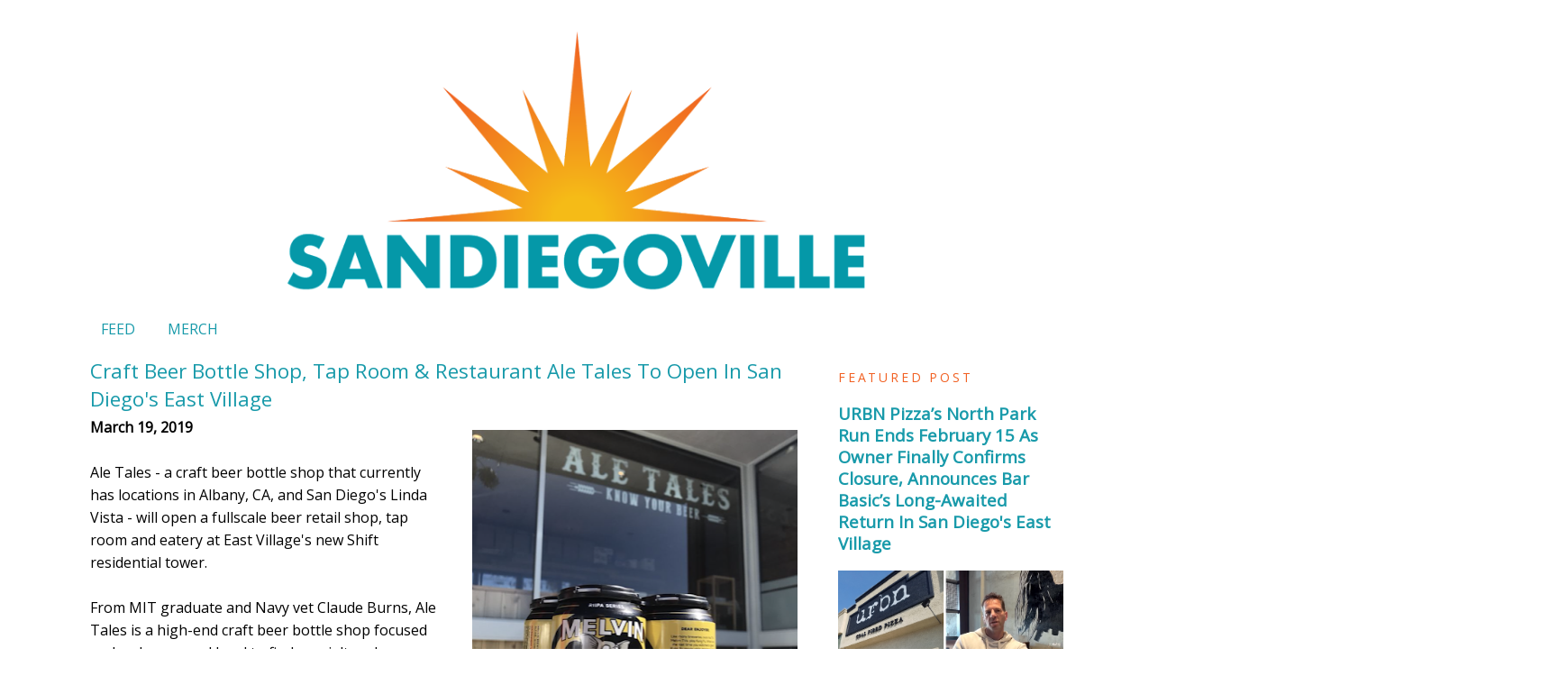

--- FILE ---
content_type: text/html; charset=UTF-8
request_url: https://www.sandiegoville.com/2019/03/craft-beer-bottle-shop-tap-room.html
body_size: 14778
content:
<!DOCTYPE html>
<html dir='ltr' xmlns='http://www.w3.org/1999/xhtml' xmlns:b='http://www.google.com/2005/gml/b' xmlns:data='http://www.google.com/2005/gml/data' xmlns:expr='http://www.google.com/2005/gml/expr'>
<head>
<link href='https://www.blogger.com/static/v1/widgets/2944754296-widget_css_bundle.css' rel='stylesheet' type='text/css'/>
<meta content='ed5a7074-4207-4bad-9df7-d5408909112f' name='bloapp_verification'/>
<meta content='0f84fbd65187a9027676cdaf277cff87' name='p:domain_verify'/>
<meta content='text/html; charset=UTF-8' http-equiv='Content-Type'/>
<meta content='blogger' name='generator'/>
<link href='https://www.sandiegoville.com/favicon.ico' rel='icon' type='image/x-icon'/>
<link href='https://www.sandiegoville.com/2019/03/craft-beer-bottle-shop-tap-room.html' rel='canonical'/>
<link rel="alternate" type="application/atom+xml" title="SanDiegoVille - Atom" href="https://www.sandiegoville.com/feeds/posts/default" />
<link rel="alternate" type="application/rss+xml" title="SanDiegoVille - RSS" href="https://www.sandiegoville.com/feeds/posts/default?alt=rss" />
<link rel="service.post" type="application/atom+xml" title="SanDiegoVille - Atom" href="https://www.blogger.com/feeds/4475438398671952756/posts/default" />

<link rel="alternate" type="application/atom+xml" title="SanDiegoVille - Atom" href="https://www.sandiegoville.com/feeds/89459862886645380/comments/default" />
<!--Can't find substitution for tag [blog.ieCssRetrofitLinks]-->
<link href='https://blogger.googleusercontent.com/img/b/R29vZ2xl/AVvXsEgfbaqW5MijCbLLu1i5WoNvlqUntpG0kmQoenJIXIsaUuOSaZ4hdDwnV9z68By4yQqXHkcU-6wAbLmNvAKRo1rDUXwVsCCkZukSHW80t_JMoc2LNtDX1B5H7WjGPwrTGQlt7GU79r1sGk0e/s400/Screen+Shot+2019-03-18+at+5.25.26+PM.png' rel='image_src'/>
<meta content='Ale Tales - a craft beer bottle shop that currently has locations in Albany, CA, and San Diego&#39;s Linda Vista - will open a fullscale beer retail shop, tap room and eatery at East Village&#39;s new Shift residential tower.' name='description'/>
<meta content='https://www.sandiegoville.com/2019/03/craft-beer-bottle-shop-tap-room.html' property='og:url'/>
<meta content='Craft Beer Bottle Shop, Tap Room &amp; Restaurant Ale Tales To Open In San Diego&#39;s East Village' property='og:title'/>
<meta content='Ale Tales - a craft beer bottle shop that currently has locations in Albany, CA, and San Diego&#39;s Linda Vista - will open a fullscale beer retail shop, tap room and eatery at East Village&#39;s new Shift residential tower.' property='og:description'/>
<meta content='https://blogger.googleusercontent.com/img/b/R29vZ2xl/AVvXsEgfbaqW5MijCbLLu1i5WoNvlqUntpG0kmQoenJIXIsaUuOSaZ4hdDwnV9z68By4yQqXHkcU-6wAbLmNvAKRo1rDUXwVsCCkZukSHW80t_JMoc2LNtDX1B5H7WjGPwrTGQlt7GU79r1sGk0e/w1200-h630-p-k-no-nu/Screen+Shot+2019-03-18+at+5.25.26+PM.png' property='og:image'/>
<title>SanDiegoVille: Craft Beer Bottle Shop, Tap Room & Restaurant Ale Tales To Open In San Diego's East Village</title>
<style type='text/css'>@font-face{font-family:'Open Sans';font-style:normal;font-weight:400;font-stretch:100%;font-display:swap;src:url(//fonts.gstatic.com/s/opensans/v44/memSYaGs126MiZpBA-UvWbX2vVnXBbObj2OVZyOOSr4dVJWUgsjZ0B4taVIUwaEQbjB_mQ.woff2)format('woff2');unicode-range:U+0460-052F,U+1C80-1C8A,U+20B4,U+2DE0-2DFF,U+A640-A69F,U+FE2E-FE2F;}@font-face{font-family:'Open Sans';font-style:normal;font-weight:400;font-stretch:100%;font-display:swap;src:url(//fonts.gstatic.com/s/opensans/v44/memSYaGs126MiZpBA-UvWbX2vVnXBbObj2OVZyOOSr4dVJWUgsjZ0B4kaVIUwaEQbjB_mQ.woff2)format('woff2');unicode-range:U+0301,U+0400-045F,U+0490-0491,U+04B0-04B1,U+2116;}@font-face{font-family:'Open Sans';font-style:normal;font-weight:400;font-stretch:100%;font-display:swap;src:url(//fonts.gstatic.com/s/opensans/v44/memSYaGs126MiZpBA-UvWbX2vVnXBbObj2OVZyOOSr4dVJWUgsjZ0B4saVIUwaEQbjB_mQ.woff2)format('woff2');unicode-range:U+1F00-1FFF;}@font-face{font-family:'Open Sans';font-style:normal;font-weight:400;font-stretch:100%;font-display:swap;src:url(//fonts.gstatic.com/s/opensans/v44/memSYaGs126MiZpBA-UvWbX2vVnXBbObj2OVZyOOSr4dVJWUgsjZ0B4jaVIUwaEQbjB_mQ.woff2)format('woff2');unicode-range:U+0370-0377,U+037A-037F,U+0384-038A,U+038C,U+038E-03A1,U+03A3-03FF;}@font-face{font-family:'Open Sans';font-style:normal;font-weight:400;font-stretch:100%;font-display:swap;src:url(//fonts.gstatic.com/s/opensans/v44/memSYaGs126MiZpBA-UvWbX2vVnXBbObj2OVZyOOSr4dVJWUgsjZ0B4iaVIUwaEQbjB_mQ.woff2)format('woff2');unicode-range:U+0307-0308,U+0590-05FF,U+200C-2010,U+20AA,U+25CC,U+FB1D-FB4F;}@font-face{font-family:'Open Sans';font-style:normal;font-weight:400;font-stretch:100%;font-display:swap;src:url(//fonts.gstatic.com/s/opensans/v44/memSYaGs126MiZpBA-UvWbX2vVnXBbObj2OVZyOOSr4dVJWUgsjZ0B5caVIUwaEQbjB_mQ.woff2)format('woff2');unicode-range:U+0302-0303,U+0305,U+0307-0308,U+0310,U+0312,U+0315,U+031A,U+0326-0327,U+032C,U+032F-0330,U+0332-0333,U+0338,U+033A,U+0346,U+034D,U+0391-03A1,U+03A3-03A9,U+03B1-03C9,U+03D1,U+03D5-03D6,U+03F0-03F1,U+03F4-03F5,U+2016-2017,U+2034-2038,U+203C,U+2040,U+2043,U+2047,U+2050,U+2057,U+205F,U+2070-2071,U+2074-208E,U+2090-209C,U+20D0-20DC,U+20E1,U+20E5-20EF,U+2100-2112,U+2114-2115,U+2117-2121,U+2123-214F,U+2190,U+2192,U+2194-21AE,U+21B0-21E5,U+21F1-21F2,U+21F4-2211,U+2213-2214,U+2216-22FF,U+2308-230B,U+2310,U+2319,U+231C-2321,U+2336-237A,U+237C,U+2395,U+239B-23B7,U+23D0,U+23DC-23E1,U+2474-2475,U+25AF,U+25B3,U+25B7,U+25BD,U+25C1,U+25CA,U+25CC,U+25FB,U+266D-266F,U+27C0-27FF,U+2900-2AFF,U+2B0E-2B11,U+2B30-2B4C,U+2BFE,U+3030,U+FF5B,U+FF5D,U+1D400-1D7FF,U+1EE00-1EEFF;}@font-face{font-family:'Open Sans';font-style:normal;font-weight:400;font-stretch:100%;font-display:swap;src:url(//fonts.gstatic.com/s/opensans/v44/memSYaGs126MiZpBA-UvWbX2vVnXBbObj2OVZyOOSr4dVJWUgsjZ0B5OaVIUwaEQbjB_mQ.woff2)format('woff2');unicode-range:U+0001-000C,U+000E-001F,U+007F-009F,U+20DD-20E0,U+20E2-20E4,U+2150-218F,U+2190,U+2192,U+2194-2199,U+21AF,U+21E6-21F0,U+21F3,U+2218-2219,U+2299,U+22C4-22C6,U+2300-243F,U+2440-244A,U+2460-24FF,U+25A0-27BF,U+2800-28FF,U+2921-2922,U+2981,U+29BF,U+29EB,U+2B00-2BFF,U+4DC0-4DFF,U+FFF9-FFFB,U+10140-1018E,U+10190-1019C,U+101A0,U+101D0-101FD,U+102E0-102FB,U+10E60-10E7E,U+1D2C0-1D2D3,U+1D2E0-1D37F,U+1F000-1F0FF,U+1F100-1F1AD,U+1F1E6-1F1FF,U+1F30D-1F30F,U+1F315,U+1F31C,U+1F31E,U+1F320-1F32C,U+1F336,U+1F378,U+1F37D,U+1F382,U+1F393-1F39F,U+1F3A7-1F3A8,U+1F3AC-1F3AF,U+1F3C2,U+1F3C4-1F3C6,U+1F3CA-1F3CE,U+1F3D4-1F3E0,U+1F3ED,U+1F3F1-1F3F3,U+1F3F5-1F3F7,U+1F408,U+1F415,U+1F41F,U+1F426,U+1F43F,U+1F441-1F442,U+1F444,U+1F446-1F449,U+1F44C-1F44E,U+1F453,U+1F46A,U+1F47D,U+1F4A3,U+1F4B0,U+1F4B3,U+1F4B9,U+1F4BB,U+1F4BF,U+1F4C8-1F4CB,U+1F4D6,U+1F4DA,U+1F4DF,U+1F4E3-1F4E6,U+1F4EA-1F4ED,U+1F4F7,U+1F4F9-1F4FB,U+1F4FD-1F4FE,U+1F503,U+1F507-1F50B,U+1F50D,U+1F512-1F513,U+1F53E-1F54A,U+1F54F-1F5FA,U+1F610,U+1F650-1F67F,U+1F687,U+1F68D,U+1F691,U+1F694,U+1F698,U+1F6AD,U+1F6B2,U+1F6B9-1F6BA,U+1F6BC,U+1F6C6-1F6CF,U+1F6D3-1F6D7,U+1F6E0-1F6EA,U+1F6F0-1F6F3,U+1F6F7-1F6FC,U+1F700-1F7FF,U+1F800-1F80B,U+1F810-1F847,U+1F850-1F859,U+1F860-1F887,U+1F890-1F8AD,U+1F8B0-1F8BB,U+1F8C0-1F8C1,U+1F900-1F90B,U+1F93B,U+1F946,U+1F984,U+1F996,U+1F9E9,U+1FA00-1FA6F,U+1FA70-1FA7C,U+1FA80-1FA89,U+1FA8F-1FAC6,U+1FACE-1FADC,U+1FADF-1FAE9,U+1FAF0-1FAF8,U+1FB00-1FBFF;}@font-face{font-family:'Open Sans';font-style:normal;font-weight:400;font-stretch:100%;font-display:swap;src:url(//fonts.gstatic.com/s/opensans/v44/memSYaGs126MiZpBA-UvWbX2vVnXBbObj2OVZyOOSr4dVJWUgsjZ0B4vaVIUwaEQbjB_mQ.woff2)format('woff2');unicode-range:U+0102-0103,U+0110-0111,U+0128-0129,U+0168-0169,U+01A0-01A1,U+01AF-01B0,U+0300-0301,U+0303-0304,U+0308-0309,U+0323,U+0329,U+1EA0-1EF9,U+20AB;}@font-face{font-family:'Open Sans';font-style:normal;font-weight:400;font-stretch:100%;font-display:swap;src:url(//fonts.gstatic.com/s/opensans/v44/memSYaGs126MiZpBA-UvWbX2vVnXBbObj2OVZyOOSr4dVJWUgsjZ0B4uaVIUwaEQbjB_mQ.woff2)format('woff2');unicode-range:U+0100-02BA,U+02BD-02C5,U+02C7-02CC,U+02CE-02D7,U+02DD-02FF,U+0304,U+0308,U+0329,U+1D00-1DBF,U+1E00-1E9F,U+1EF2-1EFF,U+2020,U+20A0-20AB,U+20AD-20C0,U+2113,U+2C60-2C7F,U+A720-A7FF;}@font-face{font-family:'Open Sans';font-style:normal;font-weight:400;font-stretch:100%;font-display:swap;src:url(//fonts.gstatic.com/s/opensans/v44/memSYaGs126MiZpBA-UvWbX2vVnXBbObj2OVZyOOSr4dVJWUgsjZ0B4gaVIUwaEQbjA.woff2)format('woff2');unicode-range:U+0000-00FF,U+0131,U+0152-0153,U+02BB-02BC,U+02C6,U+02DA,U+02DC,U+0304,U+0308,U+0329,U+2000-206F,U+20AC,U+2122,U+2191,U+2193,U+2212,U+2215,U+FEFF,U+FFFD;}</style>
<style id='page-skin-1' type='text/css'><!--
/*
-----------------------------------------------
Blogger Template Style
Name:     Minima
Date:     26 Feb 2004
Updated by: Blogger Team
----------------------------------------------- */
#navbar-iframe {display: none !important;}
/* Variable definitions
====================
<Variable name="bgcolor" description="Page Background Color"
type="color" default="#fff">
<Variable name="textcolor" description="Text Color"
type="color" default="#333">
<Variable name="linkcolor" description="Link Color"
type="color" default="#58a">
<Variable name="pagetitlecolor" description="Blog Title Color"
type="color" default="#666">
<Variable name="descriptioncolor" description="Blog Description Color"
type="color" default="#999">
<Variable name="titlecolor" description="Post Title Color"
type="color" default="#c60">
<Variable name="bordercolor" description="Border Color"
type="color" default="#ccc">
<Variable name="sidebarcolor" description="Sidebar Title Color"
type="color" default="#999">
<Variable name="sidebartextcolor" description="Sidebar Text Color"
type="color" default="#666">
<Variable name="visitedlinkcolor" description="Visited Link Color"
type="color" default="#999">
<Variable name="bodyfont" description="Text Font"
type="font" default="normal normal 100% Georgia, Serif">
<Variable name="headerfont" description="Sidebar Title Font"
type="font"
default="normal normal 78% Helvetica, Arial, Sans-serif">
<Variable name="pagetitlefont" description="Blog Title Font"
type="font"
default="normal normal 200% Georgia, Serif">
<Variable name="descriptionfont" description="Blog Description Font"
type="font"
default="normal normal 78% 'Trebuchet MS', Trebuchet, Arial, Verdana, Sans-serif">
<Variable name="postfooterfont" description="Post Footer Font"
type="font"
default="normal normal 78% 'Trebuchet MS', Trebuchet, Arial, Verdana, Sans-serif">
<Variable name="startSide" description="Side where text starts in blog language"
type="automatic" default="left">
<Variable name="endSide" description="Side where text ends in blog language"
type="automatic" default="right">
*/
/* Use this with templates/template-twocol.html */
body {
background:#ffffff;
margin:0;
color:#000000;
font:x-small Georgia Serif;
font-size/* */:/**/small;
font-size: /**/small;
text-align: center;
}
a:link {
color:#189aaa;
text-decoration:none;
}
a:visited {
color:#f16022;
text-decoration:none;
}
a:hover {
color:#f16022;
text-decoration:underline;
}
a img {
border-width:0;
}
/* Header
-----------------------------------------------
*/
#header-wrapper {
width:1080px;
margin:0 auto 10px;
border:1px solid #ffffff;
}
#header-inner {
background-position: center;
margin-left: auto;
margin-right: auto;
}
#header {
margin: 5px;
border: 1px solid #ffffff;
text-align: center;
color:#189aaa;
}
#header h1 {
margin:5px 5px 0;
padding:15px 20px .25em;
line-height:1.2em;
text-transform:uppercase;
letter-spacing:.2em;
font: normal normal 200% Arial, Tahoma, Helvetica, FreeSans, sans-serif;
}
#header a {
color:#189aaa;
text-decoration:none;
}
#header a:hover {
color:#f16022;
}
#header .description {
margin:0 5px 5px;
padding:0 20px 15px;
max-width:1280px;
text-transform:uppercase;
letter-spacing:.2em;
line-height: 1.4em;
font: normal normal 78% Open Sans;
color: #999999;
}
#header img {
margin-left: auto;
margin-right: auto;
width: 70%;
height:70%;
}
/* Outer-Wrapper
----------------------------------------------- */
#outer-wrapper {
width: 1080px;
margin:0 auto;
padding:10px;
text-align:left;
font: normal normal 16px Open Sans;
}
#main-wrapper {
width: 800px;
float: left;
word-wrap: break-word; /* fix for long text breaking sidebar float in IE */
overflow: hidden;     /* fix for long non-text content breaking IE sidebar float */
}
#sidebar-wrapper {
width: 250px;
float: right;
word-wrap: break-word; /* fix for long text breaking sidebar float in IE */
overflow: hidden;      /* fix for long non-text content breaking IE sidebar float */
}
/* Headings
----------------------------------------------- */
h2 {
margin:1.5em 0 .75em;
font:normal normal 14px Open Sans;
line-height: 1.4em;
text-transform:uppercase;
letter-spacing:.2em;
color:#f16022;
}
/* Posts
-----------------------------------------------
*/
h2.date-header {
margin:1.5em 0 .5em;
}
.post {
margin:.5em 0 1.5em;
border-bottom:1px dotted #ffffff;
padding-bottom:1.5em;
}
.post h3 {
margin:.25em 0 0;
padding:0 0 4px;
font-size:140%;
font-weight:normal;
line-height:1.4em;
color:#189aaa;
}
.post h3 a, .post h3 a:visited, .post h3 strong {
display:block;
text-decoration:none;
color:#189aaa;
font-weight:normal;
}
.post h3 strong, .post h3 a:\ {
color:#000000;
}
.post-body {
margin:0 0 .75em;
line-height:1.6em;
}
.post-body blockquote {
line-height:1.3em;
}
.post-footer {
margin: .75em 0;
color:#f16022;
text-transform:uppercase;
letter-spacing:.1em;
font: normal normal 78% Open Sans;
line-height: 1.4em;
}
.comment-link {
margin-left:.6em;
}
.post img {
padding:4px;
border:1px solid #ffffff;
margin:10px;
}
table.tr-caption-container {
font-size: 200%;
}
.tr-caption-container img {
border: none;
padding: 0;
}
.post blockquote {
margin:1em 20px;
}
}
.post blockquote p {
margin:.75em 0;
}
}
/* Comments
----------------------------------------------- */
#comments h4 {
margin:1em 0;
font-weight: bold;
line-height: 1.4em;
text-transform:uppercase;
letter-spacing:.2em;
color: #f16022;
}
#comments-block {
margin:1em 0 1.5em;
line-height:1.6em;
}
#comments-block .comment-author {
margin:.5em 0;
}
#comments-block .comment-body {
margin:.25em 0 0;
}
#comments-block .comment-footer {
margin:-.25em 0 2em;
line-height: 1.4em;
text-transform:uppercase;
letter-spacing:.1em;
}
#comments-block .comment-body p {
margin:0 0 .75em;
}
.deleted-comment {
font-style:italic;
color:gray;
}
#blog-pager-newer-link {
float: left;
}
#blog-pager-older-link {
float: right;
}
#blog-pager {
text-align: center;
}
.feed-links {
clear: both;
line-height: 2.5em;
}
/* Sidebar Content
----------------------------------------------- */
.sidebar {
color: #189aaa;
line-height: 1.5em;
}
.sidebar ul {
list-style:none;
margin:0 0 0;
padding:0 0 0;
}
.sidebar li {
margin:0;
padding-top:0;
padding-right:0;
padding-bottom:.25em;
padding-left:15px;
text-indent:-15px;
line-height:1.5em;
}
.sidebar .widget, .main .widget {
border-bottom:1px dotted #ffffff;
margin:0 0 1.5em;
padding:0 0 1.5em;
}
.main .Blog {
border-bottom-width: 0;
}
/* Profile
----------------------------------------------- */
.profile-img {
float: left;
margin-top: 0;
margin-right: 5px;
margin-bottom: 5px;
margin-left: 0;
padding: 4px;
border: 1px solid #ffffff;
}
.profile-data {
margin:0;
text-transform:uppercase;
letter-spacing:.1em;
font: normal normal 78% Open Sans;
color: #f16022;
font-weight: bold;
line-height: 1.6em;
}
.profile-datablock {
margin:.5em 0 .5em;
}
.profile-textblock {
margin: 0.5em 0;
line-height: 1.6em;
}
.profile-link {
font: normal normal 78% Open Sans;
text-transform: uppercase;
letter-spacing: .1em;
}
/* Footer
----------------------------------------------- */
#footer {
width:660px;
clear:both;
margin:0 auto;
padding-top:15px;
line-height: 1.6em;
text-transform:uppercase;
letter-spacing:.1em;
text-align: center;
}
#header-wrapper {
border:1px solid #ffffff; #ffffff
}
body { font-family: geneva, "Helvetica, Arial, Helvetica, Tahoma, Verdana, Sans-Serif; font-size:12px; line-height: 14px; }
#wrap { Arial, Helvetica, Tahoma, Verdana, Sans-Serif; font-size:14px; color:#000000; margin:0; }.Navbar1
{
background-color: #CCCCCC;
border-top: 1px solid #000000;
border-bottom: 1px solid #000000;
--></style>
<script data-cfasync='false' src='https://cmp.gatekeeperconsent.com/min.js'></script>
<script data-cfasync='false' src='https://the.gatekeeperconsent.com/cmp.min.js'></script>
<script async='async' src='//www.ezojs.com/ezoic/sa.min.js'></script>
<script>
    window.ezstandalone = window.ezstandalone || {};
    ezstandalone.cmd = ezstandalone.cmd || [];
</script>
<script src='//ezoicanalytics.com/analytics.js'></script>
<link href='https://www.blogger.com/dyn-css/authorization.css?targetBlogID=4475438398671952756&amp;zx=54a8ea1d-0fb5-4e2a-949d-1cd559aa8e35' media='none' onload='if(media!=&#39;all&#39;)media=&#39;all&#39;' rel='stylesheet'/><noscript><link href='https://www.blogger.com/dyn-css/authorization.css?targetBlogID=4475438398671952756&amp;zx=54a8ea1d-0fb5-4e2a-949d-1cd559aa8e35' rel='stylesheet'/></noscript>
<meta name='google-adsense-platform-account' content='ca-host-pub-1556223355139109'/>
<meta name='google-adsense-platform-domain' content='blogspot.com'/>

<!-- data-ad-client=ca-pub-7909679945286752 -->

</head>
<body>
<!--<body>-->
<div class='navbar section' id='navbar'><div class='widget Navbar' data-version='1' id='Navbar1'><script type="text/javascript">
    function setAttributeOnload(object, attribute, val) {
      if(window.addEventListener) {
        window.addEventListener('load',
          function(){ object[attribute] = val; }, false);
      } else {
        window.attachEvent('onload', function(){ object[attribute] = val; });
      }
    }
  </script>
<div id="navbar-iframe-container"></div>
<script type="text/javascript" src="https://apis.google.com/js/platform.js"></script>
<script type="text/javascript">
      gapi.load("gapi.iframes:gapi.iframes.style.bubble", function() {
        if (gapi.iframes && gapi.iframes.getContext) {
          gapi.iframes.getContext().openChild({
              url: 'https://www.blogger.com/navbar/4475438398671952756?po\x3d89459862886645380\x26origin\x3dhttps://www.sandiegoville.com',
              where: document.getElementById("navbar-iframe-container"),
              id: "navbar-iframe"
          });
        }
      });
    </script><script type="text/javascript">
(function() {
var script = document.createElement('script');
script.type = 'text/javascript';
script.src = '//pagead2.googlesyndication.com/pagead/js/google_top_exp.js';
var head = document.getElementsByTagName('head')[0];
if (head) {
head.appendChild(script);
}})();
</script>
</div></div>
<div id='outer-wrapper'><div id='wrap2'>
<!-- skip links for text browsers -->
<span id='skiplinks' style='display:none;'>
<a href='#main'>skip to main </a> |
      <a href='#sidebar'>skip to sidebar</a>
</span>
<div id='header-wrapper'>
<div class='header section' id='header'><div class='widget Header' data-version='1' id='Header1'>
<div id='header-inner'>
<a href='https://www.sandiegoville.com/' style='display: block'>
<img alt='SanDiegoVille' height='659px; ' id='Header1_headerimg' src='https://blogger.googleusercontent.com/img/a/AVvXsEh6BWexFutjYWpcAuyFy-Q7CJL8TNABLcfPcH8bJLdGy7KQG87oFoQ5r-7tLpOcUAOAxj-HaqG9Q3G8g9GBj5WSBcYJFkY9PXG5w0lntsBSSpnd3fQ44jB86KitjzCHVOFH1QwP0UdBoXkYXQgMUDuIWxKExCn1bOLven_SLbljZyLsV4OAnD62EBbw=s1600' style='display: block' width='1600px; '/>
</a>
</div>
</div></div>
</div>
<div id='content-wrapper'>
<div id='crosscol-wrapper' style='text-align:center'>
<div class='crosscol section' id='crosscol'><div class='widget PageList' data-version='1' id='PageList1'>
<div class='widget-content'>
<ul>
<li>
<a href='http://www.sandiegoville.com/'>FEED</a>
</li>
<li>
<a href='https://www.trendtaco.com/collections/sandiegoville'>MERCH</a>
</li>
</ul>
<div class='clear'></div>
</div>
</div></div>
</div>
<div id='main-wrapper'>
<div class='main section' id='main'><div class='widget Blog' data-version='1' id='Blog1'>
<div class='blog-posts hfeed'>

          <div class="date-outer">
        

          <div class="date-posts">
        
<div class='post-outer'>
<div class='post hentry' itemscope='itemscope' itemtype='http://schema.org/BlogPosting'>
<a name='89459862886645380'></a>
<h3 class='post-title entry-title' itemprop='name'>
Craft Beer Bottle Shop, Tap Room & Restaurant Ale Tales To Open In San Diego's East Village
</h3>
<div class='post-header'>
<div class='post-header-line-1'></div>
</div>
<div class='post-body entry-content' id='post-body-89459862886645380' itemprop='articleBody'>
<div dir="ltr" style="text-align: left;" trbidi="on">
<div class="separator" style="clear: both; text-align: center;">
<a href="https://blogger.googleusercontent.com/img/b/R29vZ2xl/AVvXsEgfbaqW5MijCbLLu1i5WoNvlqUntpG0kmQoenJIXIsaUuOSaZ4hdDwnV9z68By4yQqXHkcU-6wAbLmNvAKRo1rDUXwVsCCkZukSHW80t_JMoc2LNtDX1B5H7WjGPwrTGQlt7GU79r1sGk0e/s1600/Screen+Shot+2019-03-18+at+5.25.26+PM.png" imageanchor="1" style="clear: right; float: right; margin-bottom: 1em; margin-left: 1em;"><img border="0" data-original-height="1224" data-original-width="1108" height="400" src="https://blogger.googleusercontent.com/img/b/R29vZ2xl/AVvXsEgfbaqW5MijCbLLu1i5WoNvlqUntpG0kmQoenJIXIsaUuOSaZ4hdDwnV9z68By4yQqXHkcU-6wAbLmNvAKRo1rDUXwVsCCkZukSHW80t_JMoc2LNtDX1B5H7WjGPwrTGQlt7GU79r1sGk0e/s400/Screen+Shot+2019-03-18+at+5.25.26+PM.png" width="361" /></a></div>
<b>March 19, 2019</b><br />
<br />
Ale Tales - a craft beer bottle shop that currently has locations in Albany, CA, and San Diego's Linda Vista - will open a fullscale beer retail shop, tap room and eatery at East Village's new Shift residential tower.<br />
<a name="more"></a><br />
From MIT graduate and Navy vet Claude Burns, Ale Tales is a high-end craft beer bottle shop focused on local gems and hard to find specialty releases that has locations in Albany, CA and within The Presidio Plaza in San Diego. Burns is a food and beverage entrepreneur with experience in e-commerce, subscription models, and experienced based goods. He&#8217;s the founder of Noble Brewer, a craft beer brand featuring award winning homebrewers, and Office Libations - an innovative corporate refreshment company in the San Francisco Bay Area.&nbsp;Later this year, the company will open a tasting room and restaurant on the base floor of the brand new Shift apartment building in the East Village. Shift also houses the newly opened Red Hat Coffee, which will soon include a <a href="https://www.sandiegoville.com/2019/02/creative-creature-brewing-to-open-east.html" target="_blank">tasting room from Creative Creature Brewing</a>.&nbsp;The 368-apartment home, 20-story Shift community is bounded by the blocks of J Street and Island Avenue between 15th and 16th Streets.<br />
<br />
The new 3,000 square-foot Ale Tales Taproom, Bottle Shop and Event space will have a large selections of hard to find craft beers available for takeaway or onsite consumption, as well as 40 taps.&nbsp;The bar will be managed by Denise Dingle, a San Diego native with 20 years of retail experience who is also a member of a member of the Pink Boots Society and local San Diego beer industry groups. The food component for the project will be a partnership with a brand to be announced later.<br />
<br />
Ale Tales is expected to open at 1520 J Street in San Diego's East Village by late 2019.</div>
<div style='clear: both;'></div>
</div>
<div class='post-footer'>
<div class='post-footer-line post-footer-line-1'><span class='post-icons'>
</span>
</div>
<div class='post-footer-line post-footer-line-2'></div>
<div class='post-footer-line post-footer-line-3'></div>
</div>
</div>
<div class='comments' id='comments'>
<a name='comments'></a>
</div>
</div>

        </div></div>
      
</div>
<div class='blog-pager' id='blog-pager'>
<span id='blog-pager-newer-link'>
<a class='blog-pager-newer-link' href='https://www.sandiegoville.com/2019/03/wine-country-inspired-route-29-ends-run.html' id='Blog1_blog-pager-newer-link' title='Newer Post'>Newer Post</a>
</span>
<span id='blog-pager-older-link'>
<a class='blog-pager-older-link' href='https://www.sandiegoville.com/2019/03/enjoy-san-diegos-top-cheesesteaks-on.html' id='Blog1_blog-pager-older-link' title='Older Post'>Older Post</a>
</span>
<a class='home-link' href='https://www.sandiegoville.com/'>Home</a>
</div>
<div class='clear'></div>
<div class='post-feeds'>
</div>
</div></div>
</div>
<div id='sidebar-wrapper'>
<div class='sidebar section' id='sidebar'><div class='widget FeaturedPost' data-version='1' id='FeaturedPost1'>
<h2 class='title'>Featured Post</h2>
<div class='post-summary'>
<h3><a href='https://www.sandiegoville.com/2026/01/urbn-pizzas-north-park-run-ends.html'>URBN Pizza&#8217;s North Park Run Ends February 15 As Owner Finally Confirms Closure, Announces Bar Basic&#8217;s Long-Awaited Return In San Diego&#39;s East Village</a></h3>
<img class='image' src='https://blogger.googleusercontent.com/img/b/R29vZ2xl/AVvXsEiF9QFY5E47WYeWVvkPg2lgsDamWoPGg4YvLDV7fYIgafJRpnKYeCXyeXGJIQuTWtSUDz5Y1AfbnXVq8VpqrGd1ajuPtYqTQncB5y-QguWFoxd4ItUhxbuJAG2bWh-IDr5zmMEdeTk1eYkk5qZpc6HlNIrBO9IU6BjdYXVxcOBLEQbq3lrgdQqwHOH5iKKC/w640-h406/Screenshot%202026-01-12%20at%207.14.46%E2%80%AFAM.png'/>
</div>
<style type='text/css'>
    .image {
      width: 100%;
    }
  </style>
<div class='clear'></div>
</div><div class='widget Image' data-version='1' id='Image5'>
<h2>Join SanDiegoVille's Patreon for exclusive stories first!</h2>
<div class='widget-content'>
<a href='https://patreon.com/SanDiegoVille?utm_medium=unknown&utm_source=join_link&utm_campaign=creatorshare_creator&utm_content=copyLink'>
<img alt='Join SanDiegoVille&#39;s Patreon for exclusive stories first!' height='363' id='Image5_img' src='https://blogger.googleusercontent.com/img/a/AVvXsEhq-PaKenJUkn6JrsZM-gZgxM2o7kphv5OMOQIfzCDtuz3A59Ux9ZJJI7FK3KFhyEfJdhNQEGfMVjeGUwasFL1Ug3ikO6zP4uLHjTX9_Ta_nC8xZxAJntteq3QjU53Q3XK5X8v6WSwIrixVFfKY0KJRRBJ7zFA31xw-9eX62QoX6N10R4iE3NqUb9TCTuT4=s363' width='242'/>
</a>
<br/>
</div>
<div class='clear'></div>
</div><div class='widget HTML' data-version='1' id='HTML1'>
<div class='widget-content'>
<div id="ezoic-pub-ad-placeholder-101"></div>
<script>
    ezstandalone.cmd.push(function () {
        ezstandalone.showAds(101);
    });
</script>
</div>
<div class='clear'></div>
</div><div class='widget Image' data-version='1' id='Image8'>
<h2>Save on tickets to San Diego Cheese &amp; Libation Expo 2026 - May 16-18!</h2>
<div class='widget-content'>
<a href='http://www.eventbrite.com/e/1361308934669/?discount=sdville'>
<img alt='Save on tickets to San Diego Cheese &amp; Libation Expo 2026 - May 16-18!' height='430' id='Image8_img' src='https://blogger.googleusercontent.com/img/a/AVvXsEgJ8VJS7qGJY1sotCLAH3loTlYWfhBHgHB8mUGYu_CnyW3UFTridKFUYvV6CyGv4y7Jw6VUQfoFcIqSWMUOVF7zvQ1N3XPAc8ae-OLSEeJrDRtlyyzxAVHwnpMQaaxVg-ZNfPj76TZDE1xLQWRIu9KR_7DN7ffsz9BKviVPs7GC6hHMRsMFOMOOgu7rEuLw=s430' width='242'/>
</a>
<br/>
</div>
<div class='clear'></div>
</div><div class='widget Image' data-version='1' id='Image11'>
<h2>San Diego's Mainly Mozart Brings Back Its Intimate Concertmaster Wine Pairing Series!</h2>
<div class='widget-content'>
<a href='https://www.mainlymozart.org/wine-series'>
<img alt='San Diego&#39;s Mainly Mozart Brings Back Its Intimate Concertmaster Wine Pairing Series!' height='289' id='Image11_img' src='https://blogger.googleusercontent.com/img/a/AVvXsEghk9IyhdI36McaM9Jwh4Y-8uxndgIzR-1lplXD-LVBk4nKYe--JvuQfLg-7uvbKn7r1nc0d0ec-MtDBx6cWsiT6jde-YE4wPbf4WA2C-X8DFzfxS7FtX31QV5Sq7Xhy2QCepakfiqouhrVcShnrOIBScj4UG8JfvQeXW_Lmv_C_NVMOfhTy2uUPtq0QiO_=s289' width='242'/>
</a>
<br/>
</div>
<div class='clear'></div>
</div><div class='widget AdSense' data-version='1' id='AdSense2'>
<div class='widget-content'>
<script async src="https://pagead2.googlesyndication.com/pagead/js/adsbygoogle.js"></script>
<!-- sandiegoville_sidebar_AdSense2_1x1_as -->
<ins class="adsbygoogle"
     style="display:block"
     data-ad-client="ca-pub-7909679945286752"
     data-ad-host="ca-host-pub-1556223355139109"
     data-ad-host-channel="L0001"
     data-ad-slot="1114803175"
     data-ad-format="auto"
     data-full-width-responsive="true"></ins>
<script>
(adsbygoogle = window.adsbygoogle || []).push({});
</script>
<div class='clear'></div>
</div>
</div><div class='widget HTML' data-version='1' id='HTML2'>
<div class='widget-content'>
<div id="ezoic-pub-ad-placeholder-102"></div>
<script>
    ezstandalone.cmd.push(function () {
        ezstandalone.showAds(102);
    });
</script>
</div>
<div class='clear'></div>
</div><div class='widget Image' data-version='1' id='Image6'>
<h2>Promo code SDVILLE saves 10% on all rentals from San Diego's Seaforth Boat Rentals!</h2>
<div class='widget-content'>
<a href='https://seaforthboatrental.com'>
<img alt='Promo code SDVILLE saves 10% on all rentals from San Diego&#39;s Seaforth Boat Rentals!' height='291' id='Image6_img' src='https://blogger.googleusercontent.com/img/a/AVvXsEiJpVr3if-4sQb0FV9zC96AdeAtb_HuOvHNZ6U0Vs7clh2aJ80AFRBVx8aZ5vjlkaQVnICnkdQMTcbFk1NeQeG6rspaBaB1XUAXOTtjDr_KI_byq2wdPaq29RbSewOnTig2hPIFOPa0AojR5ZeJ9oDn1EATFu8qDE97-E4itlkApNafiQw4Y9XZo7y0BUGE=s291' width='242'/>
</a>
<br/>
</div>
<div class='clear'></div>
</div><div class='widget LinkList' data-version='1' id='LinkList1'>
<h2>Follow SanDiegoVille's Social Media Accounts!</h2>
<div class='widget-content'>
<ul>
<li><a href='https://www.instagram.com/sandiegoville/'>Instagram</a></li>
<li><a href='https://www.facebook.com/sandiegoville'>Facebook</a></li>
<li><a href='https://x.com/SanDiegoVille'>Twitter/X</a></li>
<li><a href='https://www.tiktok.com/@sandiegoville'>TikTok</a></li>
<li><a href='https://www.youtube.com/@sandiegoville'>YouTube</a></li>
</ul>
<div class='clear'></div>
</div>
</div><div class='widget Image' data-version='1' id='Image13'>
<h2>Get your fresh catch and more at Tunaville Market &amp; Grocery in Point Loma!</h2>
<div class='widget-content'>
<a href='https://www.tunavillemarketandgrocery.com/'>
<img alt='Get your fresh catch and more at Tunaville Market &amp; Grocery in Point Loma!' height='327' id='Image13_img' src='https://blogger.googleusercontent.com/img/a/AVvXsEh1FIDWAodM2uS65D9Eg5ILqsHH5kpQxUrKCdANXcHO8H_jK9jqfILyJjC_0MrtfakJqv9bkzrCCYMMnfZHdvynHt021lwuwILCZaUn8z_MtRJTZcK2zOFvLKTZ3lCXgLO7VlyvtTbqE88g2RBm7yxKFaQDtHA_YPZ0hVRrd8XIFHYyOHaf2JfBjCV7SJ4D=s327' width='242'/>
</a>
<br/>
</div>
<div class='clear'></div>
</div><div class='widget BlogSearch' data-version='1' id='BlogSearch2'>
<h2 class='title'>Search SanDiegoVille</h2>
<div class='widget-content'>
<div id='BlogSearch2_form'>
<form action='https://www.sandiegoville.com/search' class='gsc-search-box' target='_top'>
<table cellpadding='0' cellspacing='0' class='gsc-search-box'>
<tbody>
<tr>
<td class='gsc-input'>
<input autocomplete='off' class='gsc-input' name='q' size='10' title='search' type='text' value=''/>
</td>
<td class='gsc-search-button'>
<input class='gsc-search-button' title='search' type='submit' value='Search'/>
</td>
</tr>
</tbody>
</table>
</form>
</div>
</div>
<div class='clear'></div>
</div><div class='widget Image' data-version='1' id='Image9'>
<h2>Get your SanDiegoVille merchandise!!!</h2>
<div class='widget-content'>
<a href='https://www.trendtaco.com/collections/sandiegoville'>
<img alt='Get your SanDiegoVille merchandise!!!' height='242' id='Image9_img' src='https://blogger.googleusercontent.com/img/a/AVvXsEhNJIrxVHBasKA6vjAl0Kc7KsckwH0ijzamkebCQ3UAJa69M81fzZkXmnWaoy3bm-rj3yr9owYkHLNgygCDlSFzdFY94TrdyckuQ8GbZV7fHt5dS-gYe2I_y-36eScxCc1G-_Ec2vrVbsvALgFHuml3A4igBuzkExc_ZOANW-Aq4dmqLHfhInIm1D-G-g=s242' width='242'/>
</a>
<br/>
</div>
<div class='clear'></div>
</div><div class='widget Image' data-version='1' id='Image4'>
<h2>Promo code SDVILLE saves on every type of San Diego boat rental, charter and water activity!</h2>
<div class='widget-content'>
<a href='https://www.sandiegoville.com/2025/05/save-on-nearly-all-san-diego-boat.html'>
<img alt='Promo code SDVILLE saves on every type of San Diego boat rental, charter and water activity!' height='221' id='Image4_img' src='https://blogger.googleusercontent.com/img/a/AVvXsEjvN2ID1TIoQXiXFphUJS6PdIW-GYB_3bHquc9ukgANjtme2fJyWNlDXVVMDghXjGCZ33t79BEBcKsSNfge3rIL-2scYuA7gHFNcSGp1NFAdmqlEZtSZQ5RL--aFARLtuvncp3lU1080jorXfEBuDtbtADMRtzsq13nCRAaQRGSi81UzUcLlRb2nkdQk7zv=s242' width='242'/>
</a>
<br/>
</div>
<div class='clear'></div>
</div><div class='widget Text' data-version='1' id='Text3'>
<h2 class='title'>About SanDiegoVille</h2>
<div class='widget-content'>
SanDiegoVille was created in 2010 to report about all the fun &amp; delicious happenings taking place around America's Finest City and we quickly earned a reputation for being a news source for and by those that shun archaic journalistic practices in pursuit of reporting the real story. We are a different kind of news site with no desire to conform to antiquated ideas of how many believe journalism should be. We pound the pavement for our exclusive coverage instead of waiting for permission to break news from the fancy public relations firms that regularly spoon-feed mainstream media sources their story ideas, influencing journalists&#8217; opinions with freebies and fanfare. SanDiegoVille reports fairly on the top entertainment happenings and small businesses doing it right, while not shying away from hard topics and questions you won&#8217;t read in local publications where editorial direction is ultimately steered by the sales department. We are a concerted threat to legacy media organizations, and proudly so. <div><br /></div><div>Have a news tip? Email admin@sandiegoville.com, and be sure to follow SanDiegoVille on its social media channels. <br /></div>
</div>
<div class='clear'></div>
</div><div class='widget BlogSearch' data-version='1' id='BlogSearch1'>
<h2 class='title'>Search SanDiegoVille</h2>
<div class='widget-content'>
<div id='BlogSearch1_form'>
<form action='https://www.sandiegoville.com/search' class='gsc-search-box' target='_top'>
<table cellpadding='0' cellspacing='0' class='gsc-search-box'>
<tbody>
<tr>
<td class='gsc-input'>
<input autocomplete='off' class='gsc-input' name='q' size='10' title='search' type='text' value=''/>
</td>
<td class='gsc-search-button'>
<input class='gsc-search-button' title='search' type='submit' value='Search'/>
</td>
</tr>
</tbody>
</table>
</form>
</div>
</div>
<div class='clear'></div>
</div><div class='widget HTML' data-version='1' id='HTML4'>
<div class='widget-content'>
<div id="ezoic-pub-ad-placeholder-133"></div>
<script>
    ezstandalone.cmd.push(function () {
        ezstandalone.showAds(133);
    });
</script>
</div>
<div class='clear'></div>
</div><div class='widget Image' data-version='1' id='Image1'>
<h2>Promo code SDVILLE = $15 off ticketed harbor cruises + 5% on yacht rentals with Triton Charters!</h2>
<div class='widget-content'>
<a href='https://www.sandiegoville.com/2025/05/save-on-nearly-all-san-diego-boat.html'>
<img alt='Promo code SDVILLE = $15 off ticketed harbor cruises + 5% on yacht rentals with Triton Charters!' height='239' id='Image1_img' src='https://blogger.googleusercontent.com/img/a/AVvXsEg1dNR3I3uZuST6Z-ek05ylBP-CTc3ET_p_5tKC3vy9V8rXPM60ngNgyseoZnbaRagXqIbVl6oLweV6qFrzbxJ8Pd-36NaXNglKDjDxLYdMj5cX6JiUXLxDZDgHdNORg63a3BLO07_t0lsN4A9DjnEivaeDjwE7laRgiJdeKapg0lN_rZdAt_3lg5sxYA=s242' width='242'/>
</a>
<br/>
</div>
<div class='clear'></div>
</div><div class='widget Text' data-version='1' id='Text1'>
<h2 class='title'>Eat. Drink. Socialize. Simply San Diego! &#8482;</h2>
<div class='widget-content'>
We invite you to embrace <b>SanDiegoVille&#8482;</b> as your source for what's happening in our small-town/big-city - from food to beer to entertainment to nightlife to day-life and beyond! We'll keep you in the know about all the fun &amp; delicious happenings around San Diego!<br /><br />SanDiegoVille.com endeavors to become a hyper-local source for all things San Diego!  We love more than anything to ditch the monotony of the day job to explore America's Finest City, from the shore to the desert, and the hundreds of uniquely vibrant neighborhoods in between! We know San Diego! A<span style="font-size: 100%;">lthough we are one of the largest cities in the U.S.A., it feels like a small, close knit community!</span>
</div>
<div class='clear'></div>
</div><div class='widget AdSense' data-version='1' id='AdSense6'>
<div class='widget-content'>
<script async src="https://pagead2.googlesyndication.com/pagead/js/adsbygoogle.js"></script>
<!-- sandiegoville_sidebar_AdSense6_1x1_as -->
<ins class="adsbygoogle"
     style="display:block"
     data-ad-client="ca-pub-7909679945286752"
     data-ad-host="ca-host-pub-1556223355139109"
     data-ad-host-channel="L0001"
     data-ad-slot="3695171690"
     data-ad-format="auto"
     data-full-width-responsive="true"></ins>
<script>
(adsbygoogle = window.adsbygoogle || []).push({});
</script>
<div class='clear'></div>
</div>
</div><div class='widget HTML' data-version='1' id='HTML3'>
<div class='widget-content'>
<!-- Begin MailChimp Signup Form -->
<link href="//cdn-images.mailchimp.com/embedcode/slim-081711.css" rel="stylesheet" type="text/css" />
<style type="text/css">
	#mc_embed_signup{background:#fff; clear:left; font:14px Helvetica,Arial,sans-serif; }
	/* Add your own MailChimp form style overrides in your site stylesheet or in this style block.
	   We recommend moving this block and the preceding CSS link to the HEAD of your HTML file. */
</style>
<div id="mc_embed_signup">
<form action="http://sandiegoville.us8.list-manage.com/subscribe/post?u=1b1f63ca405d420b01d002415&amp;id=97b9de45af" method="post" id="mc-embedded-subscribe-form" name="mc-embedded-subscribe-form" class="validate" target="_blank" novalidate>
	<label for="mce-EMAIL">Subscribe to SanDiegoVille.com</label>
	<input type="email" value="" name="EMAIL" class="email" id="mce-EMAIL" placeholder="email address" required />
    <!-- real people should not fill this in and expect good things - do not remove this or risk form bot signups-->
    <div style="position: absolute; left: -5000px;"><input type="text" name="b_1b1f63ca405d420b01d002415_97b9de45af" tabindex="-1" value="" /></div>
    <div class="clear"><input type="submit" value="Subscribe" name="subscribe" id="mc-embedded-subscribe" class="button" /></div>
</form>
</div>

<!--End mc_embed_signup-->
</div>
<div class='clear'></div>
</div><div class='widget Image' data-version='1' id='Image3'>
<h2>Advertise with SanDiegoVille!</h2>
<div class='widget-content'>
<a href='http://www.sandiegoville.com/p/advertise.html'>
<img alt='Advertise with SanDiegoVille!' height='153' id='Image3_img' src='https://blogger.googleusercontent.com/img/b/R29vZ2xl/AVvXsEjXWsbYjbVY8j2mFd-R6gzl2GmAbC0MOx-7NL3xfJod0b9Yqi1NMH5XN8zy8jglgGDLv9DDpyypmC8zuWiiORGQ3GFfpzqYgbWKxyiK5v264azjbxRAEFd4DIrS9j7v1Shv7CHY55HJrjU/s250/SDVsign.png' width='250'/>
</a>
<br/>
</div>
<div class='clear'></div>
</div></div>
</div>
<!-- spacer for skins that want sidebar and main to be the same height-->
<div class='clear'>&#160;</div>
</div>
<!-- end content-wrapper -->
<div id='footer-wrapper'>
<div class='footer section' id='footer'><div class='widget HTML' data-version='1' id='HTML5'>
<div class='widget-content'>
<div id="ezoic-pub-ad-placeholder-131"></div>
<script>
    ezstandalone.cmd.push(function () {
        ezstandalone.showAds(131);
    });
</script>
</div>
<div class='clear'></div>
</div><div class='widget Image' data-version='1' id='Image2'>
<h2>SanDiegoVille Privacy Policy</h2>
<div class='widget-content'>
<a href='https://www.sandiegoville.com/p/privacy-policy.html'>
<img alt='SanDiegoVille Privacy Policy' height='192' id='Image2_img' src='https://blogger.googleusercontent.com/img/a/AVvXsEjgwIBzQVnZ1yrLdNFVVo71ETs38K5i-lRNairo7FdYASmPW7H7KBqO4FTqZPiQG3wQJOZCZVxWBJQYtRqDOMXE7Szr3Jj9FOjfHQjJzMbzaSWCmUjkPBvKgvMLrkQnwV-SDaC8vEBgKQ376Kwo5IqEKW2OerMuZBu648VNq0rO3fV-q6K4679xEBpmCsid=s1430' width='1430'/>
</a>
<br/>
</div>
<div class='clear'></div>
</div><div class='widget Text' data-version='1' id='Text2'>
<div class='widget-content'>
<div><br /><a href="http://www.sandiegoville.com/">SanDiegoVille</a></div>4640 Cass Street, #9346<div>San Diego, CA 92169</div><div>(619) 800-2861</div><div>Admin@SanDiegoVille.com</div><div><br /></div><div><br /></div>
</div>
<div class='clear'></div>
</div></div>
</div>
</div></div>
<!-- end outer-wrapper -->
<script type='text/javascript'>
        (function(i,s,o,g,r,a,m){i['GoogleAnalyticsObject']=r;i[r]=i[r]||function(){
        (i[r].q=i[r].q||[]).push(arguments)},i[r].l=1*new Date();a=s.createElement(o),
        m=s.getElementsByTagName(o)[0];a.async=1;a.src=g;m.parentNode.insertBefore(a,m)
        })(window,document,'script','https://www.google-analytics.com/analytics.js','ga');
        ga('create', 'UA-32130242-1', 'auto', 'blogger');
        ga('blogger.send', 'pageview');
      </script>

<script type="text/javascript" src="https://www.blogger.com/static/v1/widgets/3845888474-widgets.js"></script>
<script type='text/javascript'>
window['__wavt'] = 'AOuZoY6EXN9fEwIlu02SRhvm5Ze7KeVpxA:1768678231594';_WidgetManager._Init('//www.blogger.com/rearrange?blogID\x3d4475438398671952756','//www.sandiegoville.com/2019/03/craft-beer-bottle-shop-tap-room.html','4475438398671952756');
_WidgetManager._SetDataContext([{'name': 'blog', 'data': {'blogId': '4475438398671952756', 'title': 'SanDiegoVille', 'url': 'https://www.sandiegoville.com/2019/03/craft-beer-bottle-shop-tap-room.html', 'canonicalUrl': 'https://www.sandiegoville.com/2019/03/craft-beer-bottle-shop-tap-room.html', 'homepageUrl': 'https://www.sandiegoville.com/', 'searchUrl': 'https://www.sandiegoville.com/search', 'canonicalHomepageUrl': 'https://www.sandiegoville.com/', 'blogspotFaviconUrl': 'https://www.sandiegoville.com/favicon.ico', 'bloggerUrl': 'https://www.blogger.com', 'hasCustomDomain': true, 'httpsEnabled': true, 'enabledCommentProfileImages': true, 'gPlusViewType': 'FILTERED_POSTMOD', 'adultContent': false, 'analyticsAccountNumber': 'UA-32130242-1', 'encoding': 'UTF-8', 'locale': 'en', 'localeUnderscoreDelimited': 'en', 'languageDirection': 'ltr', 'isPrivate': false, 'isMobile': false, 'isMobileRequest': false, 'mobileClass': '', 'isPrivateBlog': false, 'isDynamicViewsAvailable': true, 'feedLinks': '\x3clink rel\x3d\x22alternate\x22 type\x3d\x22application/atom+xml\x22 title\x3d\x22SanDiegoVille - Atom\x22 href\x3d\x22https://www.sandiegoville.com/feeds/posts/default\x22 /\x3e\n\x3clink rel\x3d\x22alternate\x22 type\x3d\x22application/rss+xml\x22 title\x3d\x22SanDiegoVille - RSS\x22 href\x3d\x22https://www.sandiegoville.com/feeds/posts/default?alt\x3drss\x22 /\x3e\n\x3clink rel\x3d\x22service.post\x22 type\x3d\x22application/atom+xml\x22 title\x3d\x22SanDiegoVille - Atom\x22 href\x3d\x22https://www.blogger.com/feeds/4475438398671952756/posts/default\x22 /\x3e\n\n\x3clink rel\x3d\x22alternate\x22 type\x3d\x22application/atom+xml\x22 title\x3d\x22SanDiegoVille - Atom\x22 href\x3d\x22https://www.sandiegoville.com/feeds/89459862886645380/comments/default\x22 /\x3e\n', 'meTag': '', 'adsenseClientId': 'ca-pub-7909679945286752', 'adsenseHostId': 'ca-host-pub-1556223355139109', 'adsenseHasAds': true, 'adsenseAutoAds': false, 'boqCommentIframeForm': true, 'loginRedirectParam': '', 'view': '', 'dynamicViewsCommentsSrc': '//www.blogblog.com/dynamicviews/4224c15c4e7c9321/js/comments.js', 'dynamicViewsScriptSrc': '//www.blogblog.com/dynamicviews/2dfa401275732ff9', 'plusOneApiSrc': 'https://apis.google.com/js/platform.js', 'disableGComments': true, 'interstitialAccepted': false, 'sharing': {'platforms': [{'name': 'Get link', 'key': 'link', 'shareMessage': 'Get link', 'target': ''}, {'name': 'Facebook', 'key': 'facebook', 'shareMessage': 'Share to Facebook', 'target': 'facebook'}, {'name': 'BlogThis!', 'key': 'blogThis', 'shareMessage': 'BlogThis!', 'target': 'blog'}, {'name': 'X', 'key': 'twitter', 'shareMessage': 'Share to X', 'target': 'twitter'}, {'name': 'Pinterest', 'key': 'pinterest', 'shareMessage': 'Share to Pinterest', 'target': 'pinterest'}, {'name': 'Email', 'key': 'email', 'shareMessage': 'Email', 'target': 'email'}], 'disableGooglePlus': true, 'googlePlusShareButtonWidth': 0, 'googlePlusBootstrap': '\x3cscript type\x3d\x22text/javascript\x22\x3ewindow.___gcfg \x3d {\x27lang\x27: \x27en\x27};\x3c/script\x3e'}, 'hasCustomJumpLinkMessage': true, 'jumpLinkMessage': 'READ MORE \xbb', 'pageType': 'item', 'postId': '89459862886645380', 'postImageThumbnailUrl': 'https://blogger.googleusercontent.com/img/b/R29vZ2xl/AVvXsEgfbaqW5MijCbLLu1i5WoNvlqUntpG0kmQoenJIXIsaUuOSaZ4hdDwnV9z68By4yQqXHkcU-6wAbLmNvAKRo1rDUXwVsCCkZukSHW80t_JMoc2LNtDX1B5H7WjGPwrTGQlt7GU79r1sGk0e/s72-c/Screen+Shot+2019-03-18+at+5.25.26+PM.png', 'postImageUrl': 'https://blogger.googleusercontent.com/img/b/R29vZ2xl/AVvXsEgfbaqW5MijCbLLu1i5WoNvlqUntpG0kmQoenJIXIsaUuOSaZ4hdDwnV9z68By4yQqXHkcU-6wAbLmNvAKRo1rDUXwVsCCkZukSHW80t_JMoc2LNtDX1B5H7WjGPwrTGQlt7GU79r1sGk0e/s400/Screen+Shot+2019-03-18+at+5.25.26+PM.png', 'pageName': 'Craft Beer Bottle Shop, Tap Room \x26 Restaurant Ale Tales To Open In San Diego\x27s East Village', 'pageTitle': 'SanDiegoVille: Craft Beer Bottle Shop, Tap Room \x26 Restaurant Ale Tales To Open In San Diego\x27s East Village', 'metaDescription': 'Ale Tales - a craft beer bottle shop that currently has locations in Albany, CA, and San Diego\x27s Linda Vista - will open a fullscale beer retail shop, tap room and eatery at East Village\x27s new Shift residential tower.'}}, {'name': 'features', 'data': {}}, {'name': 'messages', 'data': {'edit': 'Edit', 'linkCopiedToClipboard': 'Link copied to clipboard!', 'ok': 'Ok', 'postLink': 'Post Link'}}, {'name': 'template', 'data': {'name': 'custom', 'localizedName': 'Custom', 'isResponsive': false, 'isAlternateRendering': false, 'isCustom': true}}, {'name': 'view', 'data': {'classic': {'name': 'classic', 'url': '?view\x3dclassic'}, 'flipcard': {'name': 'flipcard', 'url': '?view\x3dflipcard'}, 'magazine': {'name': 'magazine', 'url': '?view\x3dmagazine'}, 'mosaic': {'name': 'mosaic', 'url': '?view\x3dmosaic'}, 'sidebar': {'name': 'sidebar', 'url': '?view\x3dsidebar'}, 'snapshot': {'name': 'snapshot', 'url': '?view\x3dsnapshot'}, 'timeslide': {'name': 'timeslide', 'url': '?view\x3dtimeslide'}, 'isMobile': false, 'title': 'Craft Beer Bottle Shop, Tap Room \x26 Restaurant Ale Tales To Open In San Diego\x27s East Village', 'description': 'Ale Tales - a craft beer bottle shop that currently has locations in Albany, CA, and San Diego\x27s Linda Vista - will open a fullscale beer retail shop, tap room and eatery at East Village\x27s new Shift residential tower.', 'featuredImage': 'https://blogger.googleusercontent.com/img/b/R29vZ2xl/AVvXsEgfbaqW5MijCbLLu1i5WoNvlqUntpG0kmQoenJIXIsaUuOSaZ4hdDwnV9z68By4yQqXHkcU-6wAbLmNvAKRo1rDUXwVsCCkZukSHW80t_JMoc2LNtDX1B5H7WjGPwrTGQlt7GU79r1sGk0e/s400/Screen+Shot+2019-03-18+at+5.25.26+PM.png', 'url': 'https://www.sandiegoville.com/2019/03/craft-beer-bottle-shop-tap-room.html', 'type': 'item', 'isSingleItem': true, 'isMultipleItems': false, 'isError': false, 'isPage': false, 'isPost': true, 'isHomepage': false, 'isArchive': false, 'isLabelSearch': false, 'postId': 89459862886645380}}]);
_WidgetManager._RegisterWidget('_NavbarView', new _WidgetInfo('Navbar1', 'navbar', document.getElementById('Navbar1'), {}, 'displayModeFull'));
_WidgetManager._RegisterWidget('_HeaderView', new _WidgetInfo('Header1', 'header', document.getElementById('Header1'), {}, 'displayModeFull'));
_WidgetManager._RegisterWidget('_PageListView', new _WidgetInfo('PageList1', 'crosscol', document.getElementById('PageList1'), {'title': '', 'links': [{'isCurrentPage': false, 'href': 'http://www.sandiegoville.com/', 'title': 'FEED'}, {'isCurrentPage': false, 'href': 'https://www.trendtaco.com/collections/sandiegoville', 'title': 'MERCH'}], 'mobile': false, 'showPlaceholder': true, 'hasCurrentPage': false}, 'displayModeFull'));
_WidgetManager._RegisterWidget('_BlogView', new _WidgetInfo('Blog1', 'main', document.getElementById('Blog1'), {'cmtInteractionsEnabled': false, 'lightboxEnabled': true, 'lightboxModuleUrl': 'https://www.blogger.com/static/v1/jsbin/4049919853-lbx.js', 'lightboxCssUrl': 'https://www.blogger.com/static/v1/v-css/828616780-lightbox_bundle.css'}, 'displayModeFull'));
_WidgetManager._RegisterWidget('_FeaturedPostView', new _WidgetInfo('FeaturedPost1', 'sidebar', document.getElementById('FeaturedPost1'), {}, 'displayModeFull'));
_WidgetManager._RegisterWidget('_ImageView', new _WidgetInfo('Image5', 'sidebar', document.getElementById('Image5'), {'resize': true}, 'displayModeFull'));
_WidgetManager._RegisterWidget('_HTMLView', new _WidgetInfo('HTML1', 'sidebar', document.getElementById('HTML1'), {}, 'displayModeFull'));
_WidgetManager._RegisterWidget('_ImageView', new _WidgetInfo('Image8', 'sidebar', document.getElementById('Image8'), {'resize': true}, 'displayModeFull'));
_WidgetManager._RegisterWidget('_ImageView', new _WidgetInfo('Image11', 'sidebar', document.getElementById('Image11'), {'resize': true}, 'displayModeFull'));
_WidgetManager._RegisterWidget('_AdSenseView', new _WidgetInfo('AdSense2', 'sidebar', document.getElementById('AdSense2'), {}, 'displayModeFull'));
_WidgetManager._RegisterWidget('_HTMLView', new _WidgetInfo('HTML2', 'sidebar', document.getElementById('HTML2'), {}, 'displayModeFull'));
_WidgetManager._RegisterWidget('_ImageView', new _WidgetInfo('Image6', 'sidebar', document.getElementById('Image6'), {'resize': true}, 'displayModeFull'));
_WidgetManager._RegisterWidget('_LinkListView', new _WidgetInfo('LinkList1', 'sidebar', document.getElementById('LinkList1'), {}, 'displayModeFull'));
_WidgetManager._RegisterWidget('_ImageView', new _WidgetInfo('Image13', 'sidebar', document.getElementById('Image13'), {'resize': true}, 'displayModeFull'));
_WidgetManager._RegisterWidget('_BlogSearchView', new _WidgetInfo('BlogSearch2', 'sidebar', document.getElementById('BlogSearch2'), {}, 'displayModeFull'));
_WidgetManager._RegisterWidget('_ImageView', new _WidgetInfo('Image9', 'sidebar', document.getElementById('Image9'), {'resize': true}, 'displayModeFull'));
_WidgetManager._RegisterWidget('_ImageView', new _WidgetInfo('Image4', 'sidebar', document.getElementById('Image4'), {'resize': true}, 'displayModeFull'));
_WidgetManager._RegisterWidget('_TextView', new _WidgetInfo('Text3', 'sidebar', document.getElementById('Text3'), {}, 'displayModeFull'));
_WidgetManager._RegisterWidget('_BlogSearchView', new _WidgetInfo('BlogSearch1', 'sidebar', document.getElementById('BlogSearch1'), {}, 'displayModeFull'));
_WidgetManager._RegisterWidget('_HTMLView', new _WidgetInfo('HTML4', 'sidebar', document.getElementById('HTML4'), {}, 'displayModeFull'));
_WidgetManager._RegisterWidget('_ImageView', new _WidgetInfo('Image1', 'sidebar', document.getElementById('Image1'), {'resize': true}, 'displayModeFull'));
_WidgetManager._RegisterWidget('_TextView', new _WidgetInfo('Text1', 'sidebar', document.getElementById('Text1'), {}, 'displayModeFull'));
_WidgetManager._RegisterWidget('_AdSenseView', new _WidgetInfo('AdSense6', 'sidebar', document.getElementById('AdSense6'), {}, 'displayModeFull'));
_WidgetManager._RegisterWidget('_HTMLView', new _WidgetInfo('HTML3', 'sidebar', document.getElementById('HTML3'), {}, 'displayModeFull'));
_WidgetManager._RegisterWidget('_ImageView', new _WidgetInfo('Image3', 'sidebar', document.getElementById('Image3'), {'resize': true}, 'displayModeFull'));
_WidgetManager._RegisterWidget('_HTMLView', new _WidgetInfo('HTML5', 'footer', document.getElementById('HTML5'), {}, 'displayModeFull'));
_WidgetManager._RegisterWidget('_ImageView', new _WidgetInfo('Image2', 'footer', document.getElementById('Image2'), {'resize': false}, 'displayModeFull'));
_WidgetManager._RegisterWidget('_TextView', new _WidgetInfo('Text2', 'footer', document.getElementById('Text2'), {}, 'displayModeFull'));
</script>
</body>
</html>

--- FILE ---
content_type: text/html; charset=utf-8
request_url: https://www.google.com/recaptcha/api2/aframe
body_size: 267
content:
<!DOCTYPE HTML><html><head><meta http-equiv="content-type" content="text/html; charset=UTF-8"></head><body><script nonce="lB7dnu8RmCJw2ETBUNN6Uw">/** Anti-fraud and anti-abuse applications only. See google.com/recaptcha */ try{var clients={'sodar':'https://pagead2.googlesyndication.com/pagead/sodar?'};window.addEventListener("message",function(a){try{if(a.source===window.parent){var b=JSON.parse(a.data);var c=clients[b['id']];if(c){var d=document.createElement('img');d.src=c+b['params']+'&rc='+(localStorage.getItem("rc::a")?sessionStorage.getItem("rc::b"):"");window.document.body.appendChild(d);sessionStorage.setItem("rc::e",parseInt(sessionStorage.getItem("rc::e")||0)+1);localStorage.setItem("rc::h",'1768678236634');}}}catch(b){}});window.parent.postMessage("_grecaptcha_ready", "*");}catch(b){}</script></body></html>